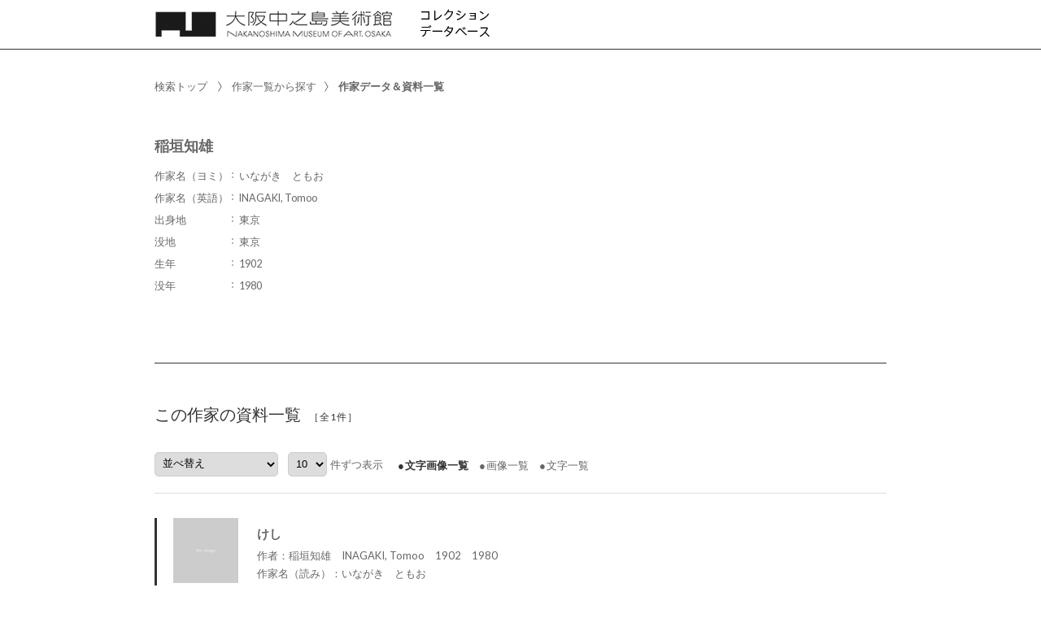

--- FILE ---
content_type: text/html;charset=utf-8
request_url: https://jmapps.ne.jp/osytrmds/sakka_det.html?person_id=51
body_size: 17664
content:

<!DOCTYPE html>
<html lang="ja">
<head>
<meta charset="UTF-8" />
<meta name="keywords" content="コレクション  データベース,大阪中之島美術館" />

<meta name="description" content="6,000点超の近・現代美術作品からなる国内屈指の大阪中之島美術館コレクションを紹介するデータベースです。（一部は画像付き）">

<meta name="referrer" content="origin"><meta name="viewport" content="width=device-width, initial-scale=1.0, minimum-scale=0.5, maximum-scale=4.0, user-scalable=yes">

<title>稲垣知雄 ： 作家データ＆資料一覧 | コレクション  データベース | 大阪中之島美術館</title>

<link rel="stylesheet" type="text/css" media="all" href="ver_2/website00/css/common/func/import.css?v=1213a" />
<link rel="stylesheet" type="text/css" media="all" href="ver_2/website00/css/common/sakka_det.css?v=1213a" />

<link rel="stylesheet" type="text/css" media="all" href="ver_2/website00/css/design/SIM003BLA.css" />

<link rel=stylesheet type="text/css" href="./font-awesome-4.6.3/css/font-awesome.css" media="screen, print">
<link rel="stylesheet" href="https://use.fontawesome.com/releases/v5.4.1/css/all.css" integrity="sha384-5sAR7xN1Nv6T6+dT2mhtzEpVJvfS3NScPQTrOxhwjIuvcA67KV2R5Jz6kr4abQsz" crossorigin="anonymous">
<link href="https://fonts.googleapis.com/css?family=Lato:300,400" rel="stylesheet">

<!--[if lt IE 9]>
<link rel="stylesheet" type="text/css" media="all" href="ver_2/website00/css/common/func/old_ie.css" />
<script type="text/javascript" src="ver_2/website00/js/html5.js"></script>
<![endif]-->

<script type="text/javascript" src="ver_2/website00/js/jquery/jquery.js"></script>
<script type="text/javascript" src="ver_2/website00/js/common.js?v=106f"></script>

<script type="text/javascript" src="ver_2/website00/js/jquery/jquery.leanModal.min.js"></script>

<script type="text/javascript" src="ver_2/website00/js/jquery/ofi.min.js"></script>



<style type="text/css">
<!--

-->
</style>

<style type="text/css">
<!--
body.FOR001 #areaContents,
html:not(.FOR001) {
}
body.FOR001 #areaContents,
html:not(.FOR001) {
	background-repeat: no-repeat;
	background-position:center center;
	background-repeat:repeat;
	
}

/*サイト幅*/
body.SIM003 header,
body.SIM003 .wrapper-contents,
body.SIM003 footer,
body.FOR001 #header,
body.FOR001 #footer,
body.FOR001 .wrapper-contents,
body:not(.FOR001):not(.SIM003):not(.ELE001) #wrapperAll {
	width:95%;
}

/* 画像クロップ */

ul.type-pict li dl img {

}
ul.type-mix li img {
}

canvas#model_canvas,
iframe#videoYoutubeIframe,
#blockPhoto img#pict,
#blockPhoto img#bookpict{
/* 初期値 幅:360px×高:300px はdet.css で定義 */
	
}


#blockPhoto {

}

canvas#model_canvas,
#blockPhoto img#pict,
#blockPhoto img#bookpict{
	object-fit:contain;
  	font-family: 'object-fit: contain;'
}



-->
</style>
<link rel="stylesheet" type="text/css" media="screen and (max-width: 770px)" href="ver_2/website00/css/design/theme/sp/sim003_sp.css?v=1213a">
<script type="text/javascript" src="ver_2/website00/js/sp.js"></script>

<link rel="stylesheet" type="text/css" media="screen and (max-width: 770px)" href="ver_2/website00/css/common/func/det_pict_sp.css?v=202210
31a">



<script type="text/javascript" src="ver_2/website00/js/jquery/jquery.nailthumb.1.1.min.js"></script>

<script type="text/javascript">
 	var defaultValue = "";
	var isCrop = "";
	var isResponsive = "1";
	var listType = "LLA";
	var themeId = "SIM003";
</script>

<script type="text/javascript">
<!--
function sw_page(p) {
	document.search.page.value = p;
	document.search.submit();
}

function quick_sort(item) {
	// #991
	var sort_type = 'asc';
	var sort_field = 'data_id';
	var direction = 'asc';
	if (sort_field == item && sort_type == 'asc') direction = 'desc';
	$('#listResultNaviCategory').val(item);
	document.search.sort_type.value = direction;
	document.search.submit();
}

function locate_by_order() {
	if ($('#listResultNaviCategory').val() == '') return;

    var asc_or_desc = "asc";
    if ($('#listResultNaviCategory option:selected').hasClass("desc")) {
        asc_or_desc = "desc";
    }

	document.search.sort_type.value = asc_or_desc;
	document.search.submit();
}

function change_list_count() {
	document.search.submit();
}

function locate_by_list(list_type) {
	document.search.list_type.value = list_type;
	document.search.btn_list_type.value = "yes";
	document.search.submit();
}
function popup_pict_view(data_id, shiryo_data_id) {
	window.open("pictview.html?data_id="+data_id+"&shiryo_data_id="+shiryo_data_id, "_blank", "width=700px,height=500px");
}

-->
</script>

<script type="text/javascript">
$(function(){
	var win_w = $(window).width();
	$(".menu").click(function() {
        window.location.href = "./det.html?data_id=" + $(this).find("input[type=hidden]").val();
    });	
	
	//作家データBOX 高さを揃える
	var leftH = $("#blockData div.bg-tbl").outerHeight();
	var rightH = $("#kaisetsu").outerHeight();
	var h3H = $("#blockData h3").outerHeight({margin: true});
	
	if (themeId == "FOR001") {
		leftH = leftH + h3H+2;
	}
	if (leftH > rightH) {
		if (themeId == "CLE001") {
		leftH = leftH + 2;
		}
			
		$('#kaisetsu').css('height',(leftH-20-2)+'px');
	} else {
		if(themeId != "FOR001") {
			$('#blockData div.bg-tbl').css('height',rightH+'px');
		} else {
			$('#blockData').css('height',rightH+'px');
		}
	}
});

</script>

<script type="text/javascript">
$(document).ready(function(){
    $('.accordion_head').click(function() {
        $(this).next().slideToggle();
		$(this).toggleClass("open");
    }).next().hide();
});
</script>


<meta property="og:locale" content="ja_JP">


<meta property="og:site_name" content="大阪中之島美術館 - コレクション  データベース">
<meta property="og:title" content="稲垣知雄 ： 作家データ＆資料一覧 | コレクション  データベース | 大阪中之島美術館">
<meta property="og:url" content="https://jmapps.ne.jp/osytrmds/sakka_det.html?person_id=51">

<meta property="og:type" content="article">

<meta property="og:description" content="6,000点超の近・現代美術作品からなる国内屈指の大阪中之島美術館コレクションを紹介するデータベースです。（一部は画像付き）">

<meta property="og:image" content="">
<meta name="twitter:card" content="summary_large_image">


</head>

<body id="sakka_det" class="SIM003 SIM003BLA ja responsive">




<div id="wrapperAll" class="LLA">
    
	  

	<header id="header">
		<hgroup id="headerTop">
			<h1 id="siteId"><a href="./index.html" target="_self" rel="noopener noreferrer"><img src="./opt_img/6569/header_image1.png" alt="大阪中之島美術館　コレクション  データベース" /></a></h1>
			<h2 id="siteOutline" class="clearTxt">大阪中之島美術館</h2>
		</hgroup>
        
		


    
    
	


		<div class="wrapper">
		</div><!-- /.wrapper-->
	</header>


<script type="text/javascript">
	var color = $('#headerTop p').css('color');
	$('#header_opt_contents_1').css('color', color);
	$('#header_opt_contents_2').css('color', color);
	$('#header_opt_anchor_1').css('color', color);
	$('#header_opt_anchor_2').css('color', color);
	$('#blockFontSize').css('color', color); //#990
	$('#fsdcl_small').css('color', color); //#990
	$('#fsdcl_standard').css('color', color); //#990
	$('#fsdcl_large').css('color', color); //#990	
</script>
    
	<div id="areaContents">
	<article class="wrapper-contents">
        
		<form action="./sakka_det.html" method="get" name="search">
			
												<input type="hidden" id="is_pub_mode" name="is_pub_mode" value="1" />
												<input type="hidden" id="museum_sub_domain" name="museum_sub_domain" value="osytrmds" />
												<input type="hidden" id="person_id" name="person_id" value="51" />
						<input type="hidden" id="hlvl" name="hlvl" value="1" />
			<input type="hidden" id="bunrui" name="bunrui" value="0" />

						<input type="hidden" id="uni_museum" name="uni_museum" value="" />
						
						<input type="hidden" id="attach_img" name="attach_img" value="" />
						<input type="hidden" id="keywords" name="keywords" value="" />
			<input type="hidden" id="search_type" name="search_type" value="keyword" />
			<input type="hidden" id="sort_type" name="sort_type" value="asc" />
			<input type="hidden" id="page" name="page" value="1" />
			<input type="hidden" id="list_type" name="list_type" value="LLA" />
			<input type="hidden" id="btn_list_type" name="btn_list_type" value="yes" />            
			<input type="hidden" id="list_count" name="list_count" value="10" />
			<input type="hidden" id="person_id" name="person_id" value="51" />

            <section id="blockUpper">
        		
				


<nav id="panList">
	<ul>
    	<li><a href="./index.html" id="panListHome"><i class="fa fa-home"></i>検索トップ</a></li>
	        <li><a href="./sakka_list.html">作家一覧から探す</a><strong>作家データ＆資料一覧</strong></li>
    
        </ul>
</nav><!--/panList -->
                
				                <section id="blockData">
                	<h3>稲垣知雄</h3>
					
								                    <div class="bg-tbl">
                    	<table>
                    
<tr>
	<th>作家名（ヨミ）</th><td>いながき　ともお</td>
</tr>
<tr class="even">
	<th>作家名（英語）</th><td>INAGAKI, Tomoo</td>
</tr>
<tr>
	<th>出身地</th><td>東京</td>
</tr>
<tr class="even">
	<th>没地</th><td>東京</td>
</tr>
<tr>
	<th>生年</th><td>1902</td>
</tr>
<tr class="even">
	<th>没年</th><td>1980</td>
</tr>
                		</table>
                    </div><!--/bg-tbl-->
                    
					                    
                    <script type="text/javascript">
					<!--
						$(function(){
							$("#blockData").addClass("no-kaisetsu");
						});
					-->
					</script>                    
														
                </section><!-- /blockData -->
            </section><!--/blockUpper -->
                
            <section id="blockMid">
				                <h1 class="strong"><span>この作家の資料一覧</span><span id="hitCnt">［全1件］</h1>
				                
                <article id="blockOption">
                
                                            
                        <div class="wrapper">
       
                            <div id="blockSort">
                                <!--並べ替え -->
								<label for="listResultNaviCategory">並べ替え</label>
                                <select name="sort_field" id="listResultNaviCategory" onchange="locate_by_order();">
                                    <option value=""><span class="default">並べ替え</span>&nbsp;</option>
                                    <option value="title" class="asc"  ><span class="default">作品/資料名 昇順</span>&nbsp;</option>
                                    <option value="title" class="desc" ><span                >作品/資料名 降順</span>&nbsp;</option>
                                                                    <option value="f14" class="asc"  >作者 昇順&nbsp;</option>
                                    <option value="f14" class="desc" >作者 降順&nbsp;</option>
                                                                    <option value="f10" class="asc"  >作家名（読み） 昇順&nbsp;</option>
                                    <option value="f10" class="desc" >作家名（読み） 降順&nbsp;</option>
                                                                    <option value="f16" class="asc"  >制作年 昇順&nbsp;</option>
                                    <option value="f16" class="desc" >制作年 降順&nbsp;</option>
                                                                    <option value="f12" class="asc"  >作品番号 昇順&nbsp;</option>
                                    <option value="f12" class="desc" >作品番号 降順&nbsp;</option>
                                                                    <option value="f2" class="asc"  >ジャンル分類1 昇順&nbsp;</option>
                                    <option value="f2" class="desc" >ジャンル分類1 降順&nbsp;</option>
                                                                    <option value="f1" class="asc"  >ジャンル分類2 昇順&nbsp;</option>
                                    <option value="f1" class="desc" >ジャンル分類2 降順&nbsp;</option>
                                                                </select>
                            </div><!--/blockSort -->
                      
                                              
                        
                            <p id="changeCnt">
								<label for="list_count">表示件数</label>
                                <select id="list_count" name="list_count" onChange="change_list_count()">
                                                                                                    <option id="list_count5" value="5">5</option>
                                                                    <option id="list_count10" value="10" selected>10</option>
                                                                    <option id="list_count20" value="20">20</option>
                                                                    <option id="list_count50" value="50">50</option>
                                                                    <option id="list_count100" value="100">100</option>
                                                                </select>件ずつ表示                            </p><!--/changeCnt -->
                                                    
                            <ul id="changeListType">
                                <li id="btnLLC" class="link-on"><a href="javascript:locate_by_list('LLC')">文字画像一覧</a></li>
                                <li id="btnLLG"><a href="javascript:locate_by_list('LLG')">画像一覧</a></li>
                                <li id="btnLLM"><a href="javascript:locate_by_list('LLM')">文字一覧</a></li>
                            </ul><!--/changeListType -->
                                                    
                            <nav id="navPager">
                                <!--ページめくりボタン -->
                                <ul>
                                                                    </ul>
                            </nav><!--/navPager -->
                         </div><!--/wrapper -->
    
                 </article><!--/blockOption -->
            </section><!--/blockMid -->
            		
			<section id="blockDoc">
            

    <div id="listResult">
    
	
<script type="text/javascript">
$(function(){
	var pict_w = 80;
	var pict_h = 80;
	

	var txt_w = $('ul.type-mix dl').width();	//テキストエリアサイズ
	listMix(pict_w, pict_h, txt_w);

	
	var timer = false;
	$(window).resize(function() {
		if (timer !== false) {
			clearTimeout(timer);
		}
		timer = setTimeout(function() {
			console.log('resized');
		listMix(pict_w, pict_h, txt_w);
		}, 200);
	});

	
});
</script>

						<ul class="type-mix">
                        

                            <li class="menu">

								<div class="container">
                                    <p>
										<img src="ver_2/website00/cmn_img/copy_guard.png" class="gurd-dmy-img" alt="" />
										<img src="./ver_2/website00/cmn_img/no_image_m.jpg" alt="『けし』の画像" oncontextmenu="return false" />
									</p>
                                    <dl>
                                        <dt><a href="./det.html?data_id=2793">けし</a></dt>
                                        <dd>
                                            作者：稲垣知雄　INAGAKI, Tomoo　1902　1980<br />                                            作家名（読み）：いながき　ともお<br />                                            制作年：1930年代（昭和5–14年頃）<br />                                            作品番号：001277<br />                                            ジャンル分類1：美術<br />                                            ジャンル分類2：版画<br />                                                                                </dd>
                                    </dl><input type="hidden" value="2793" />
                                </div>
                            </li>

						</ul>        
                        
	
	</div><!-- /listResult -->
                                        

				


    



            
        		<p id="pageTop"><a href="#header">PageTop</a></p>
			</section><!--/blockDoc -->
		</form>
	
    </article><!--/wrapper-contents -->
	</div><!-- /areaContents -->

	
<footer id="footer">
	<div class="wrapper">
		<a href="https://nakka-art.jp/" target='_blank'>大阪中之島美術館</a>

       	<small>Copyright 大阪中之島美術館 All Rights Reserved.</small>
       	<p>Powered By<strong>I.B.MUSEUM SaaS</strong></p>
    
	</div><!--/.wrapper -->
</footer>
    
</div><!-- /wrapperAll -->

</body>
</html>